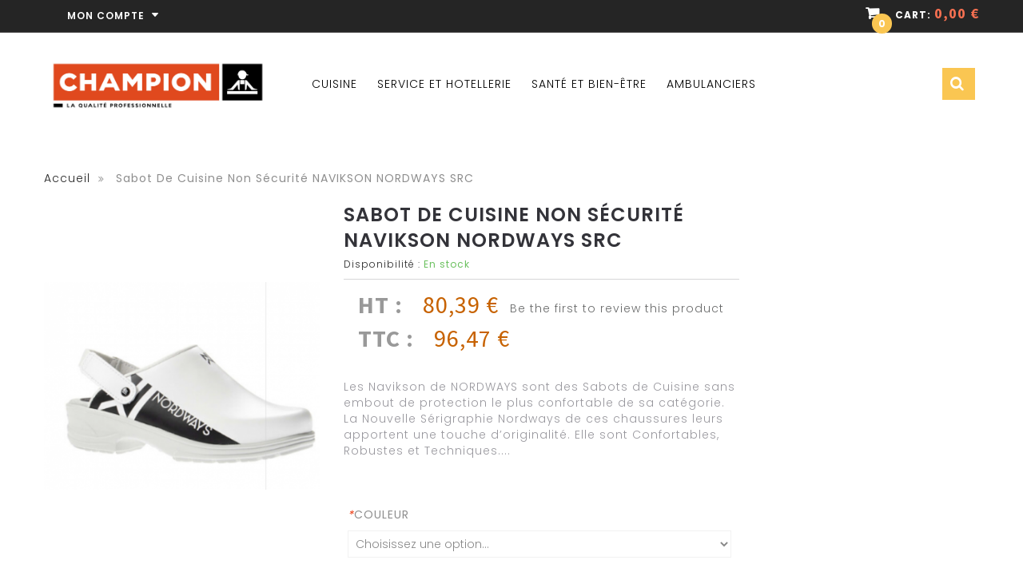

--- FILE ---
content_type: text/html; charset=UTF-8
request_url: https://www.servicecuisineplus.fr/sabot-de-cuisine-non-securite-navikson-nordways-src.html
body_size: 18583
content:
<!DOCTYPE html PUBLIC "-//W3C//DTD XHTML 1.0 Strict//EN" "http://www.w3.org/TR/xhtml1/DTD/xhtml1-strict.dtd">
<html prefix="og: http://ogp.me/ns#"  xmlns:fb="http://www.facebook.com/2008/fbml"  xmlns="http://www.w3.org/1999/xhtml" xml:lang="fr" lang="fr">
<head>
<!-- mirasvit open graph begin -->
<meta property="og:title" content="Sabot De Cuisine Non Sécurité NAVIKSON NORDWAYS SRC"/>
<meta property="og:description" content=""/>
<meta property="og:type" content="product"/>
<meta property="og:url" content="https://www.servicecuisineplus.fr/sabot-de-cuisine-non-securite-navikson-nordways-src.html?___SID=U"/>
<meta property="og:image" content="https://www.servicecuisineplus.fr/media/catalog/product/cache/1/image/9df78eab33525d08d6e5fb8d27136e95/c/a/capture_9.png"/>
<meta property="og:image" content="https://www.servicecuisineplus.fr/media/catalog/product/cache/1/image/9df78eab33525d08d6e5fb8d27136e95/c/a/capture_9.png"/>
<meta property="og:image" content="https://www.servicecuisineplus.fr/media/catalog/product/cache/1/image/9df78eab33525d08d6e5fb8d27136e95/c/a/capture_25.png"/>
<!-- mirasvit open graph end -->
<meta http-equiv="Content-Type" content="text/html; charset=utf-8" />
<title>Sabot De Cuisine Non Sécurité Navikson NORDWAYS SRC</title>
<meta name="description" content="Les Navikson de NORDWAYS sont des Sabots de Cuisine sans embout de protection le plus confortable de sa catégorie. La Nouvelle Sérigraphie Nordways de ces chaussures leurs apportent une touche d’originalité. Elle sont Confortables, Robustes et Techniques." />
<meta name="keywords" content="Sabot De Cuisine Non Sécurité NAVIKSON NORDWAYS SRC" />
<meta name="robots" content="INDEX,FOLLOW" />
<meta name="viewport" content="width=device-width, minimum-scale=1, maximum-scale=1" />
<link rel="icon" href="https://www.servicecuisineplus.fr/media/favicon/default/Logo_Champion_Sign-RVB.jpeg" type="image/x-icon" />
<link rel="shortcut icon" href="https://www.servicecuisineplus.fr/media/favicon/default/Logo_Champion_Sign-RVB.jpeg" type="image/x-icon" />
<link href='https://fonts.googleapis.com/css?family=Poppins:400,300,500,600,700' rel='stylesheet' type='text/css' />
<link href='https://fonts.googleapis.com/css?family=Lobster' rel='stylesheet' type='text/css' />
<link href='https://fonts.googleapis.com/css?family=Source+Sans+Pro:400,700' rel='stylesheet' type='text/css' />
<!-- load google font -->


<!--[if lt IE 7]>
<script type="text/javascript">
//<![CDATA[
    var BLANK_URL = 'https://www.servicecuisineplus.fr/js/blank.html';
    var BLANK_IMG = 'https://www.servicecuisineplus.fr/js/spacer.gif';
//]]>
</script>
<![endif]-->
<link rel="stylesheet" type="text/css" href="https://www.servicecuisineplus.fr/media/css_secure/2f2154d2d867c073276cc7e967288969.css" />
<link rel="stylesheet" type="text/css" href="https://www.servicecuisineplus.fr/media/css_secure/0fcf29571226226504bfcfdf10e73927.css" media="all" />
<link rel="stylesheet" type="text/css" href="https://www.servicecuisineplus.fr/media/css_secure/785da39bb738574bf38a42dfdac43b68.css" media="print" />
<script type="text/javascript" src="https://www.servicecuisineplus.fr/media/js/bba329da9900ad52b001e251653092a3.js"></script>
<link rel="canonical" href="https://www.servicecuisineplus.fr/sabot-de-cuisine-non-securite-navikson-nordways-src.html" />
<!--[if lt IE 9]>
<link rel="stylesheet" type="text/css" href="https://www.servicecuisineplus.fr/media/css_secure/802f2116b81352006061e6ddd613e479.css" media="all" />
<script type="text/javascript" src="https://www.servicecuisineplus.fr/media/js/93d21e67b2a7865dee3d625a2f41a7fc.js"></script>
<![endif]-->
<!--[if lt IE 7]>
<script type="text/javascript" src="https://www.servicecuisineplus.fr/media/js/b13af992b5cca25f02183106bbf016f4.js"></script>
<![endif]-->

<script type="text/javascript">
//<![CDATA[
Mage.Cookies.path     = '/';
Mage.Cookies.domain   = '.www.servicecuisineplus.fr';
//]]>
</script>

<script type="text/javascript">
//<![CDATA[
optionalZipCountries = ["IE","PA","HK","MO"];
//]]>
</script>
            <!-- BEGIN GOOGLE ANALYTICS CODE -->
        <script type="text/javascript">
        //<![CDATA[
            var _gaq = _gaq || [];
            
_gaq.push(['_setAccount', 'UA-22246840-6']);

_gaq.push(['_trackPageview']);
            
            (function() {
                var ga = document.createElement('script'); ga.type = 'text/javascript'; ga.async = true;
                ga.src = ('https:' == document.location.protocol ? 'https://ssl' : 'http://www') + '.google-analytics.com/ga.js';
                var s = document.getElementsByTagName('script')[0]; s.parentNode.insertBefore(ga, s);
            })();

        //]]>
        </script>
        <!-- END GOOGLE ANALYTICS CODE -->
    <script data-adroll="magento-adroll-pixel" type="text/javascript">
</script>

<!-- Start Google Tag Manager -->	
	
<script type="text/javascript">
dataLayer = [{
    "pageCategory": "product-detail"
}];
</script>

<script type="text/javascript">
dataLayer.push({
    "ecommerce": {
        "detail": {
            "actionField": {
                "list": "Catalog"
            },
            "products": {
                "name": "Sabot De Cuisine Non S\u00e9curit\u00e9 NAVIKSON NORDWAYS SRC",
                "id": "NORDNAVIKSON",
                "price": "96.47",
                "category": "Service Cuisine Plus|Cuisine|Chaussures de cuisine|Sant\u00e9 et Bien-\u00eatre|Chaussures sant\u00e9 et bien-\u00eatre"
            }
        }
    }
});
</script>
	
	<script>(function(w,d,s,l,i){w[l]=w[l]||[];w[l].push({'gtm.start':
	new Date().getTime(),event:'gtm.js'});var f=d.getElementsByTagName(s)[0],
	j=d.createElement(s),dl=l!='dataLayer'?'&l='+l:'';j.async=true;j.src=
	'//www.googletagmanager.com/gtm.js?id='+i+dl;f.parentNode.insertBefore(j,f);
	})(window,document,'script','dataLayer','GTM-NWZCP8T');</script>
		
<!-- End Google Tag Manager -->
		
<script type="text/javascript">//<![CDATA[
        var Translator = new Translate({"HTML tags are not allowed":"Les balises HTML ne sont pas autoris\u00e9es","Please select an option.":"S\u00e9lectionnez une option","This is a required field.":"Ce champ est obligatoire.","Please enter a valid number in this field.":"Veuillez saisir un nombre valide.","The value is not within the specified range.":"La valeur n'est pas dans la plage sp\u00e9cifi\u00e9e.","Please use numbers only in this field. Please avoid spaces or other characters such as dots or commas.":"Seuls les chiffres sont autoris\u00e9s dans ce champ. \u00c9vitez les espaces ou autres caract\u00e8res tels que les points ou les virgules.","Please use letters only (a-z or A-Z) in this field.":"Veuillez utiliser uniquement des lettres (a-z ou A-Z) dans ce champ.","Please use only letters (a-z), numbers (0-9) or underscore(_) in this field, first character should be a letter.":"Veuillez utiliser uniquement des lettres (a-z), des chiffres (0-9) ou underscore (_) dans ce champ, en commen\u00e7ant par une lettre.","Please use only letters (a-z or A-Z) or numbers (0-9) only in this field. No spaces or other characters are allowed.":"Veuillez utiliser uniquement des lettres (a-z) ou des chiffres (0-9) dans ce champ. Les espaces et autres caract\u00e8res ne sont pas autoris\u00e9s.","Please use only letters (a-z or A-Z) or numbers (0-9) or spaces and # only in this field.":"Veuillez utiliser uniquement des lettres (a-z), des chiffres (0-9), des espaces ou des di\u00e8ses (#) dans ce champ.","Please enter a valid phone number. For example (123) 456-7890 or 123-456-7890.":"Veuillez saisir un num\u00e9ro de t\u00e9l\u00e9phone valide.","Please enter a valid fax number. For example (123) 456-7890 or 123-456-7890.":"Veuillez saisir un num\u00e9ro de fax valide. Par exemple 0123456789.","Please enter a valid date.":"Veuillez saisir une date valide.","Please enter a valid email address. For example johndoe@domain.com.":"Veuillez saisir une adresse email valide. Par exemple prenom.nom@domaine.com","Please use only visible characters and spaces.":"Veuillez utiliser uniquement des caract\u00e8res visibles et des espaces.","Please enter 7 or more characters. Password should contain both numeric and alphabetic characters.":"Veuillez saisir au moins 7 caract\u00e8res. Le mot de passe doit contenir \u00e0 la fois des caract\u00e8res num\u00e9riques et alphab\u00e9tiques.","Please make sure your passwords match.":"V\u00e9rifiez que vos mots de passe concordent.","Please enter a valid URL. Protocol is required (http:\/\/, https:\/\/ or ftp:\/\/)":"Veuillez saisir une URL valide. Le protocole est obligatire (http:\/\/, https:\/\/ ou ftp:\/\/)","Please enter a valid URL. For example http:\/\/www.example.com or www.example.com":"Veuillez saisir une URL valide. Par exemple http:\/\/www.exemple.com ou www.exemple.com","Please enter a valid URL Key. For example \"example-page\", \"example-page.html\" or \"anotherlevel\/example-page\".":"Veuillez saisir une URL valide. Par exemple \"page-exemple\", \"page-exemple.html\" ou \"niveau\/page-exemple\".","Please enter a valid XML-identifier. For example something_1, block5, id-4.":"Veuillez saisir un identifiant XML valide. Par exemple, quelquechose_1, bloc5, id-4.","Please enter a valid social security number. For example 123-45-6789.":"Veuillez saisir un num\u00e9ro de s\u00e9curit\u00e9 sociale valide. Par exemple 123-45-6789.","Please enter a valid zip code. For example 90602 or 90602-1234.":"Veuillez saisir un code postal valide. Par exemple 92100.","Please enter a valid zip code.":"Veuillez saisir un code postal valide.","Please use this date format: dd\/mm\/yyyy. For example 17\/03\/2006 for the 17th of March, 2006.":"Veuillez utiliser ce format de date : jj\/mm\/aaaa. Par exemple, 21\/12\/2012 pour le 21 D\u00e9cembre 2012.","Please enter a valid $ amount. For example $100.00.":"Veuillez saisir un montant valide. Par exemple 100.00 \u20ac.","Please select one of the above options.":"Veuillez choisir une des options ci-dessus.","Please select one of the options.":"Veuillez choisir une des options.","Please select State\/Province.":"Veuillez choisir un \u00e9tat\/province.","Please enter a number greater than 0 in this field.":"Veuillez saisir un nombre sup\u00e9rieur \u00e0 0 dans ce champ.","Please enter a number 0 or greater in this field.":"Veuillez saisir un nombre sup\u00e9rieur ou \u00e9gal \u00e0 0 dans ce champ.","Please enter a valid credit card number.":"Veuillez saisir un num\u00e9ro de carte bancaire valide.","Credit card number does not match credit card type.":"Le num\u00e9ro de carte ne correspond pas au type de carte.","Card type does not match credit card number.":"Le type de carte ne correspond pas au num\u00e9ro de carte.","Incorrect credit card expiration date.":"Mauvaise date d'expiration de carte de cr\u00e9dit.","Please enter a valid credit card verification number.":"Veuillez saisir un num\u00e9ro de v\u00e9rification de carte bancaire valide.","Please use only letters (a-z or A-Z), numbers (0-9) or underscore(_) in this field, first character should be a letter.":"Utilisez uniquement des lettres (a-z ou A-Z), des chiffres (0-9) ou des underscores (_) dans ce champ. Le premier caract\u00e8re doit \u00eatre une lettre.","Please input a valid CSS-length. For example 100px or 77pt or 20em or .5ex or 50%.":"Veuillez saisir une longueur CSS valide. Par exemple 100px ou 77pt ou 20 em ou .5ex ou 50%.","Text length does not satisfy specified text range.":"La longueur du texte ne satisfait pas la plage de texte sp\u00e9cifi\u00e9e.","Please enter a number lower than 100.":"Veuillez saisir un nombre inf\u00e9rieur \u00e0 100.","Please select a file":"S\u00e9lectionnez un fichier","Please enter issue number or start date for switch\/solo card type.":"Veuillez saisir le num\u00e9ro de probl\u00e8me ou une date de d\u00e9but pour le type de carte switch\/solo.","Please wait, loading...":"Veuillez patienter, chargement en cours...","This date is a required value.":"Cette date est obligatoire.","Please enter a valid day (1-%d).":"Veuillez saisir un jour valide (1-%d).","Please enter a valid month (1-12).":"Veuillez saisir un mois valide (1-12).","Please enter a valid year (1900-%d).":"Veuillez saisir une ann\u00e9e valide (1900-%d).","Please enter a valid full date":"Veuillez saisir une date compl\u00e8te valide.","Please enter a valid date between %s and %s":"Veuillez saisir une date valide entre %s et %s","Please enter a valid date equal to or greater than %s":"Veuillez saisir une date valide sup\u00e9rieure ou \u00e9gale \u00e0 %s","Please enter a valid date less than or equal to %s":"Veuillez saisir une date valide inf\u00e9rieure ou \u00e9gale \u00e0 %s","Add Products":"Ajouter des produits","Please choose to register or to checkout as a guest":"Choisissez de vous enregistrer ou de passer votre commande en tant qu'invit\u00e9","Your order cannot be completed at this time as there is no shipping methods available for it. Please make necessary changes in your shipping address.":"Vous ne pouvez pas continuer votre commande car aucun mode de livraison n'est disponible pour votre adresse.","Please specify shipping method.":"Choisissez un mode de livraison.","Your order cannot be completed at this time as there is no payment methods available for it.":"Vous ne pouvez pas continuer votre commande car aucun mode de paiement n'est disponible.","Please specify payment method.":"Choisissez un mode de paiement.","Insert Widget...":"Ins\u00e9rer un widget..."});
        //]]></script><style>

.label-pro-new{
	width:100px!important;
}

</style>

</head>
<body class=" catalog-product-view catalog-product-view product-sabot-de-cuisine-non-securite-navikson-nordways-src">

<!-- Start Google Tag Manager -->		
	<noscript><iframe src="//www.googletagmanager.com/ns.html?id=GTM-NWZCP8T"
	height="0" width="0" style="display:none;visibility:hidden"></iframe></noscript>	
<!-- End Google Tag Manager -->		

<div class="wrapper">
    <!--[global_notices]-->    <noscript>
        <div class="global-site-notice noscript">
            <div class="notice-inner">
                <p>
                    <strong>Javascript est désactivé dans votre navigateur.</strong><br />
                    Javascript doit être activé dans votre navigateur pour utiliser toutes les fonctionnalités de ce site.                </p>
            </div>
        </div>
    </noscript>
<!--[global_notices]-->    <div class="page">
		
				
<div class="header-container">
    <div class="top-link">
		<div class="container">
			<div class="container-inner">
				<div class="row top-link-inner">
					
					<div class="right-links-container col-md-6 col-sm-12 col-xs-12">
						<div class="right-link clearfix">
							<div class="header-curren">
															</div>
							<div class="header-language">
															</div>
							<div class="header-link">
								<!--[top.links]--><ul class="menu dropit">
    <li class="dropit-trigger">
                   <a class = 'login_click' href="https://www.servicecuisineplus.fr/customer/account/login/">Mon compte <i class="fa fa-caret-down">&nbsp;</i></a>
                        <ul class="dropit-submenu" id ="menu_link">
                                                            <li class="first" ><a href="https://www.servicecuisineplus.fr/customer/account/" title="Mon compte" >Mon compte</a></li>
                                                                                <li ><a href="https://www.servicecuisineplus.fr/checkout/cart/" title="Mon panier" class="top-link-cart">Mon panier</a></li>
                                                                                <li ><a href="https://www.servicecuisineplus.fr/checkout/" title="Commander" class="top-link-checkout">Commander</a></li>
                                                                                <li class=" last" ><a href="https://www.servicecuisineplus.fr/customer/account/login/" title="Connexion" >Connexion</a></li>
                                                </ul>
     </li>
</ul>
<script type ="text/javascript">
        $jq(document).ready(function(){
            $jq('.dropit li').hover(function(){
                   $jq(this).find('.dropit-submenu').show();
               },function(){
                    $jq(this).find('.dropit-submenu').hide();
               })
        })
</script>
<!--[top.links]-->							</div>
						</div>
					</div>
					<div class="left-links-container col-md-6 col-sm-12 col-xs-12">
						<div class="block-top-link">
						<!--	<p class="welcome-msg">Bienvenue sur Champion</p> -->
														<div class="top-cart-wrapper">
								<div class="top-cart-contain">
									<script type="text/javascript">
    $jq(document).ready(function(){
         var enable_module = $jq('#enable_module').val();
         if(enable_module==0) return false;
    })

</script>
<div id ="mini_cart_block">
    <div class="block-cart mini_cart_ajax">
            <div class="block-cart">
                 
                <div class="top-cart-title">
                    <a href="https://www.servicecuisineplus.fr/checkout/cart/">
					<span class="count-item"><span class="number">0</span><span class="text">item: </span></span>
					<span class="title-cart">cart:</span>					<span class="price">0,00 €</span>					
					</a>
                </div>
                <div class="top-cart-content" >
                                                                <p class="empty">Votre panier est vide.</p>
                                        <div class="top-subtotal">Subtotal: <span class="price">0,00 €</span></div>
                                    </div>
            </div>

    </div>
</div>
								</div>
							</div>
						</div>
					</div>
				</div>
			</div>
		</div>
    </div>
    <div class="header">
		<div class="container">
			<div class="row">
				<div class=" top-logo col-xs-12 col-md-3">
					
					<h1 class="logo"><strong>Champion Roch</strong><a href="https://www.servicecuisineplus.fr/" title="Champion Roch" class="logo"><img src="https://www.servicecuisineplus.fr/skin/frontend/ma_zeiran/ma_zeiran_furniture/images/logo.jpeg" alt="Champion Roch" /></a></h1>
					
				</div>
				<div class="col-xs-12 col-md-9">
					<div class="right-header clearfix">
						
						
						<form id="search_mini_form" action="https://www.servicecuisineplus.fr/catalogsearch/result/" method="get">
    <div class="label" >Rechercher :<i class="fa fa-search ">&nbsp;</i></div>
	<div class="form-search">
        <input id="search" type="text" name="q" value="" class="input-text" maxlength="128" />
		<div class="loading_image_search"></div>
        <button type="submit" title="Chercher" class="button"><span><span><i class="fa fa-search ">&nbsp;</i>Search</span></span></button>
        <button class="button none"><span><span><i class="fa fa-times">&nbsp;</i></span></span></button>
		<div id="search_autocomplete" class="search-autocomplete"></div>
        <script type="text/javascript">
        //<![CDATA[
            var searchForm = new Varien.searchForm('search_mini_form', 'search', 'Enter keywords to search... ');
            searchForm.initAutocomplete('https://www.servicecuisineplus.fr/catalogsearch/ajax/suggest/', 'search_autocomplete');
        //]]>
        </script>
    </div>
</form>
<script type="text/javascript">
	$jq(document).ready(function(){
	$jq('#search_mini_form .label').click(function(){
		$jq('.form-search').addClass("show");
	});	
	$jq('.form-search button.button.none').click(function(){	
		$jq('.form-search').removeClass("show");
	});
});
</script>					</div>
					<div class="top-menu">
						<div class="ma-nav-mobile-container visible-xs">

		<div class="navbar">
			<div id="navbar-inner" class="navbar-inner navbar-inactive">
                                <div class="menu-mobile">
                                    <a class="btn btn-navbar navbar-toggle">
                                            <span class="icon-bar">&nbsp;</span>
                                            <span class="icon-bar">&nbsp;</span>
                                            <span class="icon-bar">&nbsp;</span>
                                    </a>
                                    <span class="brand navbar-brand">Categories</span>
                                </div>
				<ul id="ma-mobilemenu" class="mobilemenu nav-collapse collapse">
					<li class="level0 nav-1 level-top first parent">
<a href="https://www.servicecuisineplus.fr/cuisine.html" class="level-top">
<span>Cuisine</span>
</a>
<ul class="level0">
<li class="level1 nav-1-1 first">
<a href="https://www.servicecuisineplus.fr/cuisine/vestes-de-cuisine.html">
<span>Vestes de cuisine</span>
</a>
</li><li class="level1 nav-1-2">
<a href="https://www.servicecuisineplus.fr/cuisine/pantalons-de-cuisine.html">
<span>Pantalons de cuisine</span>
</a>
</li><li class="level1 nav-1-3">
<a href="https://www.servicecuisineplus.fr/cuisine/tabliers.html">
<span>Tabliers</span>
</a>
</li><li class="level1 nav-1-4">
<a href="https://www.servicecuisineplus.fr/cuisine/accessoires.html">
<span>Accessoires</span>
</a>
</li><li class="level1 nav-1-5 last">
<a href="https://www.servicecuisineplus.fr/cuisine/chaussures-de-cuisine.html">
<span>Chaussures de cuisine</span>
</a>
</li>
</ul>
</li><li class="level0 nav-2 level-top parent">
<a href="https://www.servicecuisineplus.fr/service-et-hotellerie.html" class="level-top">
<span>Service et Hotellerie</span>
</a>
<ul class="level0">
<li class="level1 nav-2-1 first">
<a href="https://www.servicecuisineplus.fr/service-et-hotellerie/vestes-de-service.html">
<span>Vestes de service pour Homme et Femme</span>
</a>
</li><li class="level1 nav-2-2">
<a href="https://www.servicecuisineplus.fr/service-et-hotellerie/gilets-de-service.html">
<span>Gilets de service</span>
</a>
</li><li class="level1 nav-2-3">
<a href="https://www.servicecuisineplus.fr/service-et-hotellerie/chemisiers-et-chemises.html">
<span>Chemisiers et chemises</span>
</a>
</li><li class="level1 nav-2-4">
<a href="https://www.servicecuisineplus.fr/service-et-hotellerie/pantalons-de-service.html">
<span>Pantalons de service</span>
</a>
</li><li class="level1 nav-2-5">
<a href="https://www.servicecuisineplus.fr/service-et-hotellerie/robes-et-jupes-de-service.html">
<span>Robes et jupes de service</span>
</a>
</li><li class="level1 nav-2-6">
<a href="https://www.servicecuisineplus.fr/service-et-hotellerie/chasubles.html">
<span>Chasubles</span>
</a>
</li><li class="level1 nav-2-7">
<a href="https://www.servicecuisineplus.fr/service-et-hotellerie/accessoires.html">
<span>Tabliers et Accessoires</span>
</a>
</li><li class="level1 nav-2-8 last">
<a href="https://www.servicecuisineplus.fr/service-et-hotellerie/chaussures-de-service.html">
<span>Chaussures de service</span>
</a>
</li>
</ul>
</li><li class="level0 nav-3 level-top parent">
<a href="https://www.servicecuisineplus.fr/sante-et-bien-etre.html" class="level-top">
<span>Santé et Bien-être</span>
</a>
<ul class="level0">
<li class="level1 nav-3-1 first">
<a href="https://www.servicecuisineplus.fr/sante-et-bien-etre/blouses-sante-et-bien-etre.html">
<span>Blouses santé et bien-être</span>
</a>
</li><li class="level1 nav-3-2">
<a href="https://www.servicecuisineplus.fr/sante-et-bien-etre/tuniques-sante-et-bien-etre.html">
<span>Tuniques santé et bien-être</span>
</a>
</li><li class="level1 nav-3-3">
<a href="https://www.servicecuisineplus.fr/sante-et-bien-etre/pantalons-sante-et-bien-etre.html">
<span>Pantalons santé et bien-être</span>
</a>
</li><li class="level1 nav-3-4 last">
<a href="https://www.servicecuisineplus.fr/sante-et-bien-etre/chaussures-sante-et-bien-etre.html">
<span>Chaussures santé et bien-être</span>
</a>
</li>
</ul>
</li><li class="level0 nav-4 level-top last">
<a href="https://www.servicecuisineplus.fr/ambulanciers.html" class="level-top">
<span>Ambulanciers</span>
</a>
</li>				</ul>
			</div>
		</div>

</div>

<div class="nav-container visible-lg visible-md">

        <div id="pt_custommenu" class="pt_custommenu">
		<div class="pt_custommenu_content">
                    <div id="pt_menu166" class="pt_menu nav-1">
<div class="parentMenu">
<a href="https://www.servicecuisineplus.fr/cuisine.html">
<span>Cuisine</span>
</a>
</div>
<div id="popup166" class="popup" style="display: none; width: 1228px;">
<div class="block1" id="block1166">
<div class="column last col1"><div class="itemMenu level1"><a class="itemMenuName level1 nochild" href="https://www.servicecuisineplus.fr/cuisine/vestes-de-cuisine.html"><span>Vestes&nbsp;de&nbsp;cuisine</span></a><a class="itemMenuName level1 nochild" href="https://www.servicecuisineplus.fr/cuisine/pantalons-de-cuisine.html"><span>Pantalons&nbsp;de&nbsp;cuisine</span></a><a class="itemMenuName level1 nochild" href="https://www.servicecuisineplus.fr/cuisine/tabliers.html"><span>Tabliers</span></a><a class="itemMenuName level1 nochild" href="https://www.servicecuisineplus.fr/cuisine/accessoires.html"><span>Accessoires</span></a><a class="itemMenuName level1 nochild" href="https://www.servicecuisineplus.fr/cuisine/chaussures-de-cuisine.html"><span>Chaussures&nbsp;de&nbsp;cuisine</span></a></div></div>
<div class="clearBoth"></div>
</div>
</div>
</div>                    <div id="pt_menu158" class="pt_menu nav-2">
<div class="parentMenu">
<a href="https://www.servicecuisineplus.fr/service-et-hotellerie.html">
<span>Service&nbsp;et&nbsp;Hotellerie</span>
</a>
</div>
<div id="popup158" class="popup" style="display: none; width: 1228px;">
<div class="block1" id="block1158">
<div class="column last col1"><div class="itemMenu level1"><a class="itemMenuName level1 nochild" href="https://www.servicecuisineplus.fr/service-et-hotellerie/vestes-de-service.html"><span>Vestes&nbsp;de&nbsp;service&nbsp;pour&nbsp;Homme&nbsp;et&nbsp;Femme</span></a><a class="itemMenuName level1 nochild" href="https://www.servicecuisineplus.fr/service-et-hotellerie/gilets-de-service.html"><span>Gilets&nbsp;de&nbsp;service</span></a><a class="itemMenuName level1 nochild" href="https://www.servicecuisineplus.fr/service-et-hotellerie/chemisiers-et-chemises.html"><span>Chemisiers&nbsp;et&nbsp;chemises</span></a><a class="itemMenuName level1 nochild" href="https://www.servicecuisineplus.fr/service-et-hotellerie/pantalons-de-service.html"><span>Pantalons&nbsp;de&nbsp;service</span></a><a class="itemMenuName level1 nochild" href="https://www.servicecuisineplus.fr/service-et-hotellerie/robes-et-jupes-de-service.html"><span>Robes&nbsp;et&nbsp;jupes&nbsp;de&nbsp;service</span></a><a class="itemMenuName level1 nochild" href="https://www.servicecuisineplus.fr/service-et-hotellerie/chasubles.html"><span>Chasubles</span></a><a class="itemMenuName level1 nochild" href="https://www.servicecuisineplus.fr/service-et-hotellerie/accessoires.html"><span>Tabliers&nbsp;et&nbsp;Accessoires</span></a><a class="itemMenuName level1 nochild" href="https://www.servicecuisineplus.fr/service-et-hotellerie/chaussures-de-service.html"><span>Chaussures&nbsp;de&nbsp;service</span></a></div></div>
<div class="clearBoth"></div>
</div>
</div>
</div>                    <div id="pt_menu173" class="pt_menu nav-3">
<div class="parentMenu">
<a href="https://www.servicecuisineplus.fr/sante-et-bien-etre.html">
<span>Santé&nbsp;et&nbsp;Bien-être</span>
</a>
</div>
<div id="popup173" class="popup" style="display: none; width: 1228px;">
<div class="block1" id="block1173">
<div class="column last col1"><div class="itemMenu level1"><a class="itemMenuName level1 nochild" href="https://www.servicecuisineplus.fr/sante-et-bien-etre/blouses-sante-et-bien-etre.html"><span>Blouses&nbsp;santé&nbsp;et&nbsp;bien-être</span></a><a class="itemMenuName level1 nochild" href="https://www.servicecuisineplus.fr/sante-et-bien-etre/tuniques-sante-et-bien-etre.html"><span>Tuniques&nbsp;santé&nbsp;et&nbsp;bien-être</span></a><a class="itemMenuName level1 nochild" href="https://www.servicecuisineplus.fr/sante-et-bien-etre/pantalons-sante-et-bien-etre.html"><span>Pantalons&nbsp;santé&nbsp;et&nbsp;bien-être</span></a><a class="itemMenuName level1 nochild" href="https://www.servicecuisineplus.fr/sante-et-bien-etre/chaussures-sante-et-bien-etre.html"><span>Chaussures&nbsp;santé&nbsp;et&nbsp;bien-être</span></a></div></div>
<div class="clearBoth"></div>
</div>
</div>
</div>                    <div id="pt_menu216" class="pt_menu nav-4 pt_menu_no_child">
<div class="parentMenu">
<a href="https://www.servicecuisineplus.fr/ambulanciers.html">
<span>Ambulanciers</span>
</a>
</div>
</div>                
                
        <div class="clearBoth"></div>
		</div>

    </div>
</div>
<script type="text/javascript">
//<![CDATA[
var CUSTOMMENU_POPUP_EFFECT = 0;
var CUSTOMMENU_POPUP_TOP_OFFSET = 56;
//]]>
</script>

	
					</div>
					
				</div>
				
			</div>
		</div>
    </div>
</div>

								<div class="ma-main-container col2-right-layout">
					<div class="main">
						<div class="breadcrumbs">
	<div class="container">
		<div class="container-inner">
			<ul>
									<li class="home">
											<a href="https://www.servicecuisineplus.fr/" title="Aller à la page d'accueil">Accueil</a>
																<span><i class="fa fa-angle-double-right">&nbsp;</i> </span>
										</li>
									<li class="product">
											<strong>Sabot De Cuisine Non Sécurité NAVIKSON NORDWAYS SRC</strong>
															</li>
							</ul>
		</div>
	</div>
</div>
							
							<div class="container">
								<div class="container-inner">
								
									<!-- Category Image-->
														   <!--   -->
									<div class="row">
										<div class="col-main col-lg-9 col-md-9 col-sm-12 col-xs-12">
											<!--[global_messages]--><!--[global_messages]-->											<script type="text/javascript">
    var optionsPrice = new Product.OptionsPrice({"priceFormat":{"pattern":"%s\u00a0\u20ac","precision":2,"requiredPrecision":2,"decimalSymbol":",","groupSymbol":"\u00a0","groupLength":3,"integerRequired":1},"includeTax":"true","showIncludeTax":false,"showBothPrices":true,"idSuffix":"_clone","oldPlusDisposition":0,"plusDisposition":0,"plusDispositionTax":0,"oldMinusDisposition":0,"minusDisposition":0,"productId":"28193","productPrice":96.47,"productOldPrice":96.47,"priceInclTax":96.47,"priceExclTax":80.39,"skipCalculate":0,"defaultTax":20,"currentTax":20,"tierPrices":[],"tierPricesInclTax":[],"swatchPrices":null});
</script>
<div id="messages_product_view"><!--[messages]--><!--[messages]--></div>
<div class="product-view">
    <div class="product-essential">
    <form action="https://www.servicecuisineplus.fr/checkout/cart/add/uenc/aHR0cHM6Ly93d3cuc2VydmljZWN1aXNpbmVwbHVzLmZyL3NhYm90LWRlLWN1aXNpbmUtbm9uLXNlY3VyaXRlLW5hdmlrc29uLW5vcmR3YXlzLXNyYy5odG1sP19fX1NJRD1V/product/28193/form_key/5sEu9HPLSpkxvflE/" method="post" id="product_addtocart_form">
				<div class="row">
					<div class="product-img-box col-md-5 col-sm-12 col-sms-12">
						<p class="product-image">
    	<!-- images for lightbox -->
	<a href="https://www.servicecuisineplus.fr/media/catalog/product/cache/1/image/400x533/9df78eab33525d08d6e5fb8d27136e95/c/a/capture_9.png" class = "ma-a-lighbox" rel="lightbox[rotation]"></a>
	<!--++++++++++++-->
	<a href="https://www.servicecuisineplus.fr/media/catalog/product/cache/1/image/1200x1200/9df78eab33525d08d6e5fb8d27136e95/c/a/capture_9.png" class = "cloud-zoom" id="ma-zoom1" style="position: relative; display: block;" rel="adjustX:10, adjustY:-2, zoomWidth:400, zoomHeight:533">
		<img src="https://www.servicecuisineplus.fr/media/catalog/product/cache/1/image/400x533/9df78eab33525d08d6e5fb8d27136e95/c/a/capture_9.png" alt="Sabot De Cuisine Non Sécurité NAVIKSON NORDWAYS SRC" title="Sabot De Cuisine Non Sécurité NAVIKSON NORDWAYS SRC" />	</a>
</p>
			<div class="more-views ma-more-img">
			<h2>Plus de vues</h2>
			<ul>
							<li>
					<a href="https://www.servicecuisineplus.fr/media/catalog/product/cache/1/image/1200x1200/9df78eab33525d08d6e5fb8d27136e95/c/a/capture_9.png" class="cloud-zoom-gallery" title="" name="https://www.servicecuisineplus.fr/media/catalog/product/cache/1/image/400x533/9df78eab33525d08d6e5fb8d27136e95/c/a/capture_9.png"
										rel="useZoom: 'ma-zoom1', smallImage: 'https://www.servicecuisineplus.fr/media/catalog/product/cache/1/image/400x533/9df78eab33525d08d6e5fb8d27136e95/c/a/capture_9.png'">
					<img src="https://www.servicecuisineplus.fr/media/catalog/product/cache/1/thumbnail/85x113/9df78eab33525d08d6e5fb8d27136e95/c/a/capture_9.png" width="85" height="113" alt="" /></a>
				</li>
							<li>
					<a href="https://www.servicecuisineplus.fr/media/catalog/product/cache/1/image/1200x1200/9df78eab33525d08d6e5fb8d27136e95/c/a/capture_25.png" class="cloud-zoom-gallery" title="" name="https://www.servicecuisineplus.fr/media/catalog/product/cache/1/image/400x533/9df78eab33525d08d6e5fb8d27136e95/c/a/capture_25.png"
										rel="useZoom: 'ma-zoom1', smallImage: 'https://www.servicecuisineplus.fr/media/catalog/product/cache/1/image/400x533/9df78eab33525d08d6e5fb8d27136e95/c/a/capture_25.png'">
					<img src="https://www.servicecuisineplus.fr/media/catalog/product/cache/1/thumbnail/85x113/9df78eab33525d08d6e5fb8d27136e95/c/a/capture_25.png" width="85" height="113" alt="" /></a>
				</li>
						</ul>
			<!-- thumbnail for lighbox-->
				<ul class="mt-thumb-light" style="display:none;">
											<li>
							<a href="https://www.servicecuisineplus.fr/media/catalog/product/cache/1/image/400x533/9df78eab33525d08d6e5fb8d27136e95/c/a/capture_9.png" rel="lightbox[rotation]" title="Sabot De Cuisine Non Sécurité NAVIKSON NORDWAYS SRC"></a>
						</li>
											<li>
							<a href="https://www.servicecuisineplus.fr/media/catalog/product/cache/1/image/400x533/9df78eab33525d08d6e5fb8d27136e95/c/a/capture_25.png" rel="lightbox[rotation]" title="Sabot De Cuisine Non Sécurité NAVIKSON NORDWAYS SRC"></a>
						</li>
					                                                                
				</ul>
			<!--##########-->
			<script type="text/javascript">
				//<![CDATA[
					$jq(document).ready(function(){
						$jq('head').append('<style type="text/css"> .cloud-zoom-big { border:0px solid #7ccfc4 }</style>');
					});
				//]]>
			</script>
		</div>
	
					</div>
					<div class="col-md-7 col-sm-12 col-sms-12">
						<div class="product-shop-inner">
							<div class="product-name">
								<h1>Sabot De Cuisine Non Sécurité NAVIKSON NORDWAYS SRC</h1>
							</div>
															<p class="availability in-stock">Disponibilité : <span>En stock</span></p>
														

                        
    <div class="price-box">
                                                                <span class="price-excluding-tax">
                    <span class="label">HT :</span>
                    <span class="price" id="price-excluding-tax-28193">
                                                    80,39 €                                            </span>
                </span>
                <span class="price-including-tax">
                    <span class="label">TTC :</span>
                    <span class="price" id="price-including-tax-28193">
                        96,47 €                    </span>
                </span>
                        
        </div>





							    <p class="no-rating"><a href="https://www.servicecuisineplus.fr/sabot-de-cuisine-non-securite-navikson-nordways-src/reviews/#review-form">Be the first to review this product</a></p>
															<div class="short-description">
									<!--<h2>Description rapide</h2>-->
									<div class="std">
																			Les Navikson de NORDWAYS sont des Sabots de Cuisine sans embout de protection le plus confortable de sa catégorie. La Nouvelle Sérigraphie Nordways de ces chaussures leurs apportent une touche d’originalité. Elle sont Confortables, Robustes et Techniques....</div>
								</div>
														
							

														
							
														
							
							<div class="add-to-box add-to-box1">
																<div class="actions-inner clearfix">
									

<ul class="add-to-links">



																		<p title="Envoyer à un ami" class="email-friend"><a href="https://www.servicecuisineplus.fr/sendfriend/product/send/id/28193/">Email a Friend</a></p>
																	</div>	
							</div>
											
																													
															<div class="product-options" id="product-options-wrapper">
    
    <dl>
            <dt><label class="required"><em>*</em>Couleur</label></dt>
        <dd>
            <div class="input-box">
                <select name="super_attribute[83]" id="attribute83" class="required-entry super-attribute-select">
                    <option>Choisissez une option...</option>
                  </select>
              </div>
        </dd>
            <dt><label class="required"><em>*</em>Pointure</label></dt>
        <dd class="last">
            <div class="input-box">
                <select name="super_attribute[127]" id="attribute127" class="required-entry super-attribute-select">
                    <option>Choisissez une option...</option>
                  </select>
              </div>
        </dd>
        </dl>
    <script type="text/javascript">
        var spConfig = new Product.Config({"attributes":{"83":{"id":"83","code":"color","label":"Couleur","options":[{"id":"70","label":"Blanc","price":"0","oldPrice":"0","products":["28194","28195","28196","28197","28198","28199","28200","28201","28202","28203","28204","28205","28206","28207"]},{"id":"69","label":"Noir","price":"0","oldPrice":"0","products":["28208","28209","28210","28211","28212","28213","28214","28215","28216","28217","28218","28219","28220","28221"]}]},"127":{"id":"127","code":"pointures","label":"Pointure","options":[{"id":"457","label":"35","price":"0","oldPrice":"0","products":["28194","28208"]},{"id":"458","label":"36","price":"0","oldPrice":"0","products":["28195","28209"]},{"id":"459","label":"37","price":"0","oldPrice":"0","products":["28196","28210"]},{"id":"460","label":"38","price":"0","oldPrice":"0","products":["28197","28211"]},{"id":"461","label":"39","price":"0","oldPrice":"0","products":["28198","28212"]},{"id":"476","label":"40","price":"0","oldPrice":"0","products":["28199","28213"]},{"id":"462","label":"41","price":"0","oldPrice":"0","products":["28200","28214"]},{"id":"463","label":"42","price":"0","oldPrice":"0","products":["28201","28215"]},{"id":"464","label":"43","price":"0","oldPrice":"0","products":["28202","28216"]},{"id":"465","label":"44","price":"0","oldPrice":"0","products":["28203","28217"]},{"id":"466","label":"45","price":"0","oldPrice":"0","products":["28204","28218"]},{"id":"467","label":"46","price":"0","oldPrice":"0","products":["28205","28219"]},{"id":"468","label":"47","price":"0","oldPrice":"0","products":["28206","28220"]},{"id":"469","label":"48","price":"0","oldPrice":"0","products":["28207","28221"]}]}},"template":"#{price}\u00a0\u20ac","basePrice":"96.47","oldPrice":"96.47","productId":"28193","chooseText":"Choisissez une option...","taxConfig":{"includeTax":true,"showIncludeTax":false,"showBothPrices":true,"defaultTax":20,"currentTax":20,"inclTaxTitle":"TTC"}});
    </script>
<script type="text/javascript">
//<![CDATA[
var DateOption = Class.create({

    getDaysInMonth: function(month, year)
    {
        var curDate = new Date();
        if (!month) {
            month = curDate.getMonth();
        }
        if (2 == month && !year) { // leap year assumption for unknown year
            return 29;
        }
        if (!year) {
            year = curDate.getFullYear();
        }
        return 32 - new Date(year, month - 1, 32).getDate();
    },

    reloadMonth: function(event)
    {
        var selectEl = event.findElement();
        var idParts = selectEl.id.split("_");
        if (idParts.length != 3) {
            return false;
        }
        var optionIdPrefix = idParts[0] + "_" + idParts[1];
        var month = parseInt($(optionIdPrefix + "_month").value);
        var year = parseInt($(optionIdPrefix + "_year").value);
        var dayEl = $(optionIdPrefix + "_day");

        var days = this.getDaysInMonth(month, year);

        //remove days
        for (var i = dayEl.options.length - 1; i >= 0; i--) {
            if (dayEl.options[i].value > days) {
                dayEl.remove(dayEl.options[i].index);
            }
        }

        // add days
        var lastDay = parseInt(dayEl.options[dayEl.options.length-1].value);
        for (i = lastDay + 1; i <= days; i++) {
            this.addOption(dayEl, i, i);
        }
    },

    addOption: function(select, text, value)
    {
        var option = document.createElement('OPTION');
        option.value = value;
        option.text = text;

        if (select.options.add) {
            select.options.add(option);
        } else {
            select.appendChild(option);
        }
    }
});
dateOption = new DateOption();
//]]>
</script>


<script type="text/javascript">
//<![CDATA[
enUS = {"m":{"wide":["January","February","March","April","May","June","July","August","September","October","November","December"],"abbr":["Jan","Feb","Mar","Apr","May","Jun","Jul","Aug","Sep","Oct","Nov","Dec"]}}; // en_US locale reference
Calendar._DN = ["dimanche","lundi","mardi","mercredi","jeudi","vendredi","samedi"]; // full day names
Calendar._SDN = ["dim.","lun.","mar.","mer.","jeu.","ven.","sam."]; // short day names
Calendar._FD = 0; // First day of the week. "0" means display Sunday first, "1" means display Monday first, etc.
Calendar._MN = ["janvier","f\u00e9vrier","mars","avril","mai","juin","juillet","ao\u00fbt","septembre","octobre","novembre","d\u00e9cembre"]; // full month names
Calendar._SMN = ["janv.","f\u00e9vr.","mars","avr.","mai","juin","juil.","ao\u00fbt","sept.","oct.","nov.","d\u00e9c."]; // short month names
Calendar._am = "AM"; // am/pm
Calendar._pm = "PM";

// tooltips
Calendar._TT = {};
Calendar._TT["INFO"] = 'À propos du calendrier';

Calendar._TT["ABOUT"] =
'Sélecteur de date/heure DHTML\n' +
"(c) dynarch.com 2002-2005 / Author: Mihai Bazon\n" +
'Pour la visite de la dernière version : http://www.dynarch.com/projects/calendar/\n' +
'Distribué sous licence GNU LGPL. Voir http://gnu.org/licenses/lgpl.html pour plus de détails.' +
'\n\n' +
'Sélection de date :\n' +
'- Utilisez les boutons \xab, \xbb pour sélectionner l\'année\n' +
'- Utilisez les boutons \u2039 pour sélectionner le mois\n' +
'- Maintenez le bouton de la souris sur n\'importe quel bouton ci-dessus pour une sélection rapide';
Calendar._TT["ABOUT_TIME"] = '\n\n' +
'Sélection de l\'heure :\n' +
'- Cliquez sur n\'importe quelle partie de l\'heure pour l\'augmenter\n' +
'- ou cliquez en maintenant la touche shift enfoncée pour l\'augmenter\n' +
'- ou cliquez et glissez pour une sélection plus rapide';

Calendar._TT["PREV_YEAR"] = 'Année précédente (maintenez pour le menu)';
Calendar._TT["PREV_MONTH"] = 'Mois précédent (maintenez pour le menu)';
Calendar._TT["GO_TODAY"] = 'Aller à aujourd\'hui';
Calendar._TT["NEXT_MONTH"] = 'Mois suivant (maintenez pour le menu)';
Calendar._TT["NEXT_YEAR"] = 'Année prochaine (maintenez pour le menu)';
Calendar._TT["SEL_DATE"] = 'Sélectionner la date';
Calendar._TT["DRAG_TO_MOVE"] = 'Glisser pour déplacer';
Calendar._TT["PART_TODAY"] = ' (' + "aujourd\u2019hui" + ')';

// the following is to inform that "%s" is to be the first day of week
Calendar._TT["DAY_FIRST"] = 'Afficher d\'abord %s';

// This may be locale-dependent. It specifies the week-end days, as an array
// of comma-separated numbers. The numbers are from 0 to 6: 0 means Sunday, 1
// means Monday, etc.
Calendar._TT["WEEKEND"] = "0,6";

Calendar._TT["CLOSE"] = 'Fermer';
Calendar._TT["TODAY"] = "aujourd\u2019hui";
Calendar._TT["TIME_PART"] = 'Pour modifier la valeur, cliquez en maintenant la touche shift enfoncée ou glissez';

// date formats
Calendar._TT["DEF_DATE_FORMAT"] = "%e %b %Y";
Calendar._TT["TT_DATE_FORMAT"] = "%e %B %Y";

Calendar._TT["WK"] = "semaine";
Calendar._TT["TIME"] = 'Heure :';
//]]>
</script>
            <p class="required">* Champs obligatoires</p>
    </div>
<script type="text/javascript">decorateGeneric($$('#product-options-wrapper dl'), ['last']);</script>
<div class="product-options-bottom">
    

                        
    <div class="price-box">
                                                                <span class="price-excluding-tax">
                    <span class="label">HT :</span>
                    <span class="price" id="price-excluding-tax-28193_clone">
                                                    80,39 €                                            </span>
                </span>
                <span class="price-including-tax">
                    <span class="label">TTC :</span>
                    <span class="price" id="price-including-tax-28193_clone">
                        96,47 €                    </span>
                </span>
                        
        </div>



<p class="j2t-loyalty-points inline-points"><img src="https://www.servicecuisineplus.fr/media/j2t_resized/j2t_image_small.png" alt="" width="16" height="16" /> Ce produit vous rapporte <span id='j2t-pts'>97</span> point(s) fidélité. <span class="j2t-point-equivalence">97 points = 4,85 €.</span></p><script type="text/javascript">
//<![CDATA[

    var json_tier_prices = [];
    
    function getTierPriceCorrection(qty, default_points){
        //j2t_math_points
        var return_value = default_points;
        if(json_tier_prices.length > 0){
            for (var k=0; k < json_tier_prices.length; k++) {
                if (qty >= json_tier_prices[k]['price_qty']){
                    return_value = json_tier_prices[k]['productTierPoints'];
                }
            }
        }
        return return_value;
    }
    
    function checkJ2tPoints(){
        var points = $('j2t-pts').innerHTML;
        if (points > 0){
            $$('.j2t-loyalty-points').invoke('show');
        } else {
            $$('.j2t-loyalty-points').invoke('hide');
        }
        modifyJ2tEquivalence($('j2t-pts').innerHTML);
        checkJ2tCloneText();
    }
    
    function checkJ2tCloneText(){
        if ($('j2t-points-clone') && $$(".j2t-loyalty-points").length > 0){
            $('j2t-points-clone').style.display = $$(".j2t-loyalty-points")[0].style.display;
            var text_clone = $$(".j2t-loyalty-points")[0].innerHTML;
            text_clone = text_clone.replace("j2t-pts", "j2t-pts-clone");
            text_clone = text_clone.replace("j2t-point-equivalence", "j2t-point-equivalence-clone");
            $('j2t-points-clone').innerHTML = text_clone;
        }
    }
    
    Number.prototype.j2tFormatMoney = function(c, d, t){
        var n = this, c = isNaN(c = Math.abs(c)) ? 2 : c, d = d == undefined ? "," : d, t = t == undefined ? "." : t, s = n < 0 ? "-" : "", i = parseInt(n = Math.abs(+n || 0).toFixed(c)) + "", j = (j = i.length) > 3 ? j % 3 : 0;
        return s + (j ? i.substr(0, j) + t : "") + i.substr(j).replace(/(\d{3})(?=\d)/g, "$1" + t) + (c ? d + Math.abs(n - i).toFixed(c).slice(2) : "");
    };
    
    
        var j2t_mil_sep = " ";
    
    var j2t_dec_sep = ",";
    
    var j2t_convert_template = (12345.23).j2tFormatMoney(2, j2t_dec_sep, j2t_mil_sep);
    
    var j2t_point_currency_base = "1";
    //var j2t_point_currency_currency = "1,00 €";
    var j2t_point_currency = "1,00 €";
    j2t_point_currency = j2t_point_currency.replace((1.00).j2tFormatMoney(2, j2t_dec_sep, j2t_mil_sep), "__MONEY__");
    
    var j2t_point_default_point_unit_base = "0,05 €";
    var j2t_point_default_point_unit = 0.05;
    j2t_point_default_point_unit = (j2t_point_default_point_unit) ? j2t_point_default_point_unit : 1;
    var j2t_point_equivalence_txt = "1111 points = 2222.";
    
    function modifyJ2tEquivalence(current_points) {
        
        if ($$(".j2t-point-equivalence").length > 0){
            
            var money_equivalence = current_points * j2t_point_default_point_unit * j2t_point_currency_base;
            money_equivalence = Math.round(money_equivalence * 100)/100;
            money_equivalence = j2t_point_currency.replace("__MONEY__", (money_equivalence).j2tFormatMoney(2, j2t_dec_sep, j2t_mil_sep));
            //alert(j2t_point_currency);
            var return_value = j2t_point_equivalence_txt.replace("1111", current_points);
            return_value = return_value.replace("2222", money_equivalence);
            $$(".j2t-point-equivalence")[0].innerHTML = return_value;
        }
        
    }
//]]>    
</script>



<script type="text/javascript">
//<![CDATA[
    var j2t_points = 96.47;
    var j2t_options = 0;

    var j2t_product_id = 28193;
    document.observe("dom:loaded", function() {
        
        

        if ($('qty')){
            //Event.observe($('qty'), 'keyup', function(){ if (!isNaN($('qty').value)) {$('j2t-pts').innerHTML = j2t_math_points($('qty').value, j2t_points, true); } checkJ2tPoints();});
            Event.observe($('qty'), 'keyup', function(){ processPointsSelects() });
        }
        
        var product_settings   = $$('.super-attribute-select');
        
        processPointsSelects = function () {
            if (product_settings.length > 0){
                var concat_val = '';
                j2t_points = 0;
                var dont_process_it = false;
                $$('.super-attribute-select').each(function(el){
                    if(el.value == ''){
                        dont_process_it = true;
                    }
                    if (concat_val != ''){
                        concat_val += '|'+el.value;
                    } else {
                        concat_val = el.value;
                    }
                });
                if (!dont_process_it && concat_val != ''){
                    //load points in ajax according to attributes
                    var used_qty = 0;
                    if ($('qty')){
                        used_qty = $('qty').value;
                    }
                    used_qty = (used_qty <= 0 || used_qty == "" || isNaN(used_qty)) ? 1 : used_qty;
                    if (json_credit[concat_val] != undefined){
                        j2t_points = json_credit[concat_val];
                        if (json_credit[concat_val+'|tierPrice'] != undefined){
                            var tierprices = json_credit[concat_val+'|tierPrice'];
                            if(tierprices.length > 0){
                                for (var k=0; k < tierprices.length; k++) {
                                    if (used_qty >= tierprices[k]['price_qty']){
                                        j2t_points = tierprices[k]['productTierPoints'];
                                    }
                                }
                            }
                        }
                        $('j2t-pts').innerHTML = j2t_math_points(used_qty, j2t_points, false);
                        checkJ2tPoints();
                    }
                } else {
                    //if (!isNaN($('qty').value)) {$('j2t-pts').innerHTML = j2t_math_points($('qty').value, j2t_points, true); } checkJ2tPoints();
                }
            } else {
                var test_qty = 0;
                if ($('qty')){
                    test_qty = $('qty').value;
                }                
                if (!isNaN(test_qty)) {$('j2t-pts').innerHTML = j2t_math_points(test_qty, j2t_points, true); } checkJ2tPoints();
            }
        }

        
        if (product_settings.length > 0){
                product_settings.each(function(element){
                Event.observe(element, 'change', function() {
                    if (element.value != ''){
                        processPointsSelects();
                    }
                });
            });
            var json_credit = {"70|457":0,"70|458":0,"70|459":0,"70|460":0,"70|461":0,"70|476":0,"70|462":0,"70|463":0,"70|464":0,"70|465":0,"70|466":0,"70|467":0,"70|468":0,"70|469":0,"69|457":0,"69|458":0,"69|459":0,"69|460":0,"69|461":0,"69|476":0,"69|462":0,"69|463":0,"69|464":0,"69|465":0,"69|466":0,"69|467":0,"69|468":0,"69|469":0};
        }
        
            });

    function j2t_math_points(qty, pts_changed, tierprice_verification){
        if (tierprice_verification){
            pts_changed = getTierPriceCorrection(qty, pts_changed);
        }
        var val_return = 0;
        if (isNaN(parseFloat(qty))) {
            qty = 1;
        }
        if(qty > 0){
            val_return = (pts_changed + j2t_options) * qty;
        } else if(pts_changed > 0) {
            val_return = pts_changed + j2t_options;
        }
        
        return Math.ceil(val_return);
    }
//]]>
</script>



<script type="text/javascript">
//<![CDATA[
    var json_option_credit = [];
    
    document.observe("dom:loaded", function() {
        option_select   = $$('.product-custom-option');

        if (option_select.length > 0){
            option_select.each(function(element){
                Event.observe(element, 'change', function() {
                    j2t_options = reloadCreditOption();
                    var test_qty = 0;
                    if ($('qty')){
                        test_qty = $('qty').value;
                    }
                    if (typeof(json_credit_bundle) != 'undefined'){
                        var bundle_pts = j2t_points_bundle();
                        $('j2t-pts').innerHTML = j2t_math_points(test_qty, j2t_points + bundle_pts, true);
                    } else {
                        $('j2t-pts').innerHTML = j2t_math_points(test_qty, j2t_points, true);
                    }
                    checkJ2tPoints();
                });
            });
        }
    });

    

    function reloadCreditOption(){
        var optionPts = 0;


        


        config = json_option_credit;
        skipIds = [];
        $$('.product-custom-option').each(function(element){
            var optionId = 0;
            element.name.sub(/[0-9]+/, function(match){
                optionId = match[0];
            });
            if (config[optionId]) {
                if (element.type == 'checkbox' || element.type == 'radio') {
                    if (element.checked) {
                        if (config[optionId][element.getValue()]) {
                            optionPts += parseFloat(config[optionId][element.getValue()]);
                        }
                    }
                } else if(element.hasClassName('datetime-picker') && !skipIds.include(optionId)) {
                    dateSelected = true;
                    $$('.product-custom-option[id^="options_' + optionId + '"]').each(function(dt){
                        if (dt.getValue() == '') {
                            dateSelected = false;
                        }
                    });
                    if (dateSelected) {
                        optionPts += parseFloat(config[optionId]);
                        skipIds[optionId] = optionId;
                    }
                } else if(element.type == 'select-one' || element.type == 'select-multiple') {
                    if (element.options) {
                        $A(element.options).each(function(selectOption){
                            if (selectOption.selected) {
                                if (config[optionId][selectOption.value]) {
                                    optionPts += parseFloat(config[optionId][selectOption.value]);
                                }
                            }
                        });
                    }
                } else {
                    if (element.getValue().strip() != '') {
                        optionPts += parseFloat(config[optionId]);
                    }
                }
            }
        });

        
        return optionPts;
    }
    
    checkJ2tCloneText();

    
//]]>
</script>


<!--Condition for Timer Controllers goes here-->


<!--Dynamic style changes goes here-->
<style>
    .timer-view{float: left;width: 100%;padding:0;color: #;font-size: 40px; font-family: arial;font-weight: bold;}
    .timerdate{float: left;width: 100%;padding:0 0 15px 10px;color: #;font-size: 13px;}
</style>

    <div class="add-to-cart">
                <label for="qty">Qté :</label>
        <input type="text" name="qty" id="qty" maxlength="12" value="1" title="Qté" class="input-text qty" />
                <button type="button" title="Ajouter au panier" class="button btn-cart" onclick="productAddToCartForm.submit(this)"><span><span>Ajouter au panier</span></span></button>
            </div>


<ul class="add-to-links">



</div>
														<div class="product-social">
								<!-- AddThis Button BEGIN -->
								<div class="addthis_toolbox addthis_default_style ">
								<a class="addthis_button_facebook_like" fb:like:layout="button_count"></a>
								<a class="addthis_button_tweet"></a>
								<a class="addthis_button_google_plusone" g:plusone:size="medium"></a>
								<a class="addthis_counter addthis_pill_style"></a>
								</div>
								<script type="text/javascript" src="http://s7.addthis.com/js/250/addthis_widget.js#pubid=xa-4fce36935105cb6e"></script>
								<!-- AddThis Button END -->
							</div>
						</div>	
					</div>
				</div>
					<div class="clearer"></div>
					<div class="no-display">
						<input type="hidden" name="product" value="28193" />
						<input type="hidden" name="related_product" id="related-products-field" value="" />
					</div>
				</form>
				<ul class="product-tabs">
                        <li id="product_tabs_description" class=" active first"><a href="#">Description du produit</a></li>
                                <li id="product_tabs_additional" class=""><a href="#">Informations complémentaires</a></li>
                                <li id="product_tabs_product_additional_data" class=" last"><a href="#">Reviews</a></li>
            </ul>
            <div class="product-tabs-content" id="product_tabs_description_contents">    <h2>Détails</h2>
    <div class="std">
        <p>Les <strong>Navikson de NORDWAYS</strong> sont des Sabots de Cuisine sans embout de protection le plus <span style="text-decoration: underline;">confortable de sa cat&eacute;gorie</span>. La Nouvelle S&eacute;rigraphie Nordways de ces chaussures leurs apportent une touche d&rsquo;<span style="text-decoration: underline;">originalit&eacute;</span>. Elle sont <strong>Confortables, Robustes et Techniques. </strong>Elles sont <strong>ind&eacute;modables</strong>. Les Sabots de Cuisine tant pris&eacute; par les professionnels.</p>
<p><a href="https://nordways.fr/produit/sabot-de-cuisine-non-securite-navikson-blanc-src/" target="_blank">https://nordways.fr/produit/sabot-de-cuisine-non-securite-navikson-blanc-src/</a></p>
<p>Norme ISO 20347<br />Poids : 450<br />Pointures : du 35 au 48<br />Coloris : noir ou blanc</p>    </div>
</div>
                <div class="product-tabs-content" id="product_tabs_additional_contents">    <h2>Informations complémentaires</h2>
    <table class="data-table" id="product-attribute-specs-table">
        <col width="25%" />
        <col />
        <tbody>
                    <tr>
                <th class="label">Marques</th>
                <td class="data">NORD'WAYS</td>
            </tr>
                    <tr>
                <th class="label">Délai d'expedition</th>
                <td class="data">5 Jours</td>
            </tr>
                    <tr>
                <th class="label">Taille</th>
                <td class="data">Unique</td>
            </tr>
                </tbody>
    </table>
    <script type="text/javascript">decorateTable('product-attribute-specs-table')</script>
</div>
                <div class="product-tabs-content" id="product_tabs_product_additional_data_contents">
<div class="box-collateral box-reviews row" id="customer-reviews">
    <div class="ma-review-col1 col-xs-12 col-sm-12 col-md-6 ">
                    <h2>Commentaires des clients</h2>
                        <dl>
                        </dl>
                        </div>
    <div class="ma-review-col2 col-xs-12 col-sm-12 col-md-6">
                <div class="form-add">
    <h2>Rédigez votre propre commentaire</h2>
        <p class="review-nologged" id="review-form">
        Only registered users can write reviews. Please, <a href="https://www.servicecuisineplus.fr/customer/account/login/referer/aHR0cHM6Ly93d3cuc2VydmljZWN1aXNpbmVwbHVzLmZyL2NhdGFsb2cvcHJvZHVjdC92aWV3L2lkLzI4MTkzLz9fX19TSUQ9VSNyZXZpZXctZm9ybQ,,/" rel="nofollow">log in</a> or <a href="https://www.servicecuisineplus.fr/customer/account/create/" rel="nofollow">register</a>    </p>
    </div>
    </div>
</div>
</div>
    <script type="text/javascript">
//<![CDATA[
Varien.Tabs = Class.create();
Varien.Tabs.prototype = {
  initialize: function(selector) {
    var self=this;
    $$(selector+' a').each(this.initTab.bind(this));
  },

  initTab: function(el) {
      el.href = 'javascript:void(0)';
      if ($(el.parentNode).hasClassName('active')) {
        this.showContent(el);
      }
      el.observe('click', this.showContent.bind(this, el));
  },

  showContent: function(a) {
    var li = $(a.parentNode), ul = $(li.parentNode);
    ul.select('li').each(function(el){
      var contents = $(el.id+'_contents');
      if (el==li) {
        el.addClassName('active');
        contents.show();
      } else {
        el.removeClassName('active');
        contents.hide();
      }
    });
  }
}
new Varien.Tabs('.product-tabs');
//]]>
</script>
        
        
    <script type="text/javascript">
    //<![CDATA[
        var productAddToCartForm = new VarienForm('product_addtocart_form');
        productAddToCartForm.submit = function(button, url) {
            if (this.validator.validate()) {
                var form = this.form;
                var oldUrl = form.action;

                if (url) {
                   form.action = url;
                }
                var e = null;
                try {
                    this.form.submit();
                } catch (e) {
                }
                this.form.action = oldUrl;
                if (e) {
                    throw e;
                }

                if (button && button != 'undefined') {
                    button.disabled = true;
                }
            }
        }.bind(productAddToCartForm);

        productAddToCartForm.submitLight = function(button, url){
            if(this.validator) {
                var nv = Validation.methods;
                delete Validation.methods['required-entry'];
                delete Validation.methods['validate-one-required'];
                delete Validation.methods['validate-one-required-by-name'];
                // Remove custom datetime validators
                for (var methodName in Validation.methods) {
                    if (methodName.match(/^validate-datetime-.*/i)) {
                        delete Validation.methods[methodName];
                    }
                }

                if (this.validator.validate()) {
                    if (url) {
                        this.form.action = url;
                    }
                    this.form.submit();
                }
                Object.extend(Validation.methods, nv);
            }
        }.bind(productAddToCartForm);
    //]]>
    </script>
    </div>

    <div class="product-collateral">
        		    </div>
</div>

<script type="text/javascript">
    var lifetime = 3600;
    var expireAt = Mage.Cookies.expires;
    if (lifetime > 0) {
        expireAt = new Date();
        expireAt.setTime(expireAt.getTime() + lifetime * 1000);
    }
    Mage.Cookies.set('external_no_cache', 1, expireAt);
</script>
<div xmlns:rdf="http://www.w3.org/1999/02/22-rdf-syntax-ns#"
     xmlns="http://www.w3.org/1999/xhtml"
     xmlns:foaf="http://xmlns.com/foaf/0.1/"
     xmlns:gr="http://purl.org/goodrelations/v1#"
     xmlns:xsd="http://www.w3.org/2001/XMLSchema#">

  <div about= "#offering"  typeof="gr:Offering">
    <div property="gr:name" content="Sabot De Cuisine Non Sécurité NAVIKSON NORDWAYS SRC" xml:lang="en"></div>
    <div property="gr:description" content="&lt;p&gt;Les &lt;strong&gt;Navikson de NORDWAYS&lt;/strong&gt; sont des Sabots de Cuisine sans embout de protection le plus &lt;span style=&quot;text-decoration: underline;&quot;&gt;confortable de sa cat&eacute;gorie&lt;/span&gt;. La Nouvelle S&eacute;rigraphie Nordways de ces chaussures leurs apportent une touche d&rsquo;&lt;span style=&quot;text-decoration: underline;&quot;&gt;originalit&eacute;&lt;/span&gt;. Elle sont &lt;strong&gt;Confortables, Robustes et Techniques. &lt;/strong&gt;Elles sont &lt;strong&gt;ind&eacute;modables&lt;/strong&gt;. Les Sabots de Cuisine tant pris&eacute; par les professionnels.&lt;/p&gt;
&lt;p&gt;&lt;a href=&quot;https://nordways.fr/produit/sabot-de-cuisine-non-securite-navikson-blanc-src/&quot; target=&quot;_blank&quot;&gt;https://nordways.fr/produit/sabot-de-cuisine-non-securite-navikson-blanc-src/&lt;/a&gt;&lt;/p&gt;
&lt;p&gt;Norme ISO 20347&lt;br /&gt;Poids : 450&lt;br /&gt;Pointures : du 35 au 48&lt;br /&gt;Coloris : noir ou blanc&lt;/p&gt;" xml:lang="en"></div>
    <div rel="foaf:depiction"
         resource="https://www.servicecuisineplus.fr/media/catalog/product/cache/1/image/9df78eab33525d08d6e5fb8d27136e95/c/a/capture_9.png">
    </div>
    <div rel="gr:hasBusinessFunction" resource="http://purl.org/goodrelations/v1#Sell">
    </div>
    <div rel="gr:hasPriceSpecification">
      <div typeof="gr:UnitPriceSpecification">
        <div property="gr:hasCurrency" content="EUR" datatype="xsd:string"></div>
                    <div property="gr:hasCurrencyValue" content="96.47" datatype="xsd:float"></div>
        
      </div>
    </div>

      </div>
</div>
<div xmlns:v="http://rdf.data-vocabulary.org/#" typeof="v:Review-aggregate" style='display:none;'>
   <span property="v:itemreviewed">Sabot De Cuisine Non Sécurité NAVIKSON NORDWAYS SRC</span>
   <img src="https://www.servicecuisineplus.fr/media/catalog/product/cache/1/image/9df78eab33525d08d6e5fb8d27136e95/c/a/capture_9.png" rel="v:photo" />
   <span rel="v:rating">
      <span typeof="v:Rating">
         <span property="v:average">0</span>
         out of
         <span property="v:worst">1</span>
         <span property="v:best">5</span>
      </span>
   </span>
   based on
   <span property="v:votes"></span> ratings.
   <span property="v:count"></span> user reviews.
</div>										</div>
										<div class="col-right sidebar col-lg-3 col-md-3 col-sm-12 col-xs-12"><!--[catalog.compare.sidebar]--><!--[catalog.compare.sidebar]--></div>
									</div>
								</div>
							</div>
						
					</div>
				</div>
				<div class="ma-brand-slider-contain">
	<div class="container">
    	
		<div class="ma-title">
			<h2>Our brands</h2>
		</div>
		<div class="row">
          	<ul class="owl">
				            </ul>
			</div>
            <script type="text/javascript">
			       //<![CDATA[
					$jq(document).ready(function(){					  
					  $jq(".ma-brand-slider-contain .owl").owlCarousel({
							autoPlay : true,
							items : 6,
							itemsDesktop : [1199,6],
							itemsDesktopSmall : [980,4],
							itemsTablet: [700,4],
							itemsMobile : [400,2],
							slideSpeed : 4000,
							paginationSpeed : 4000,
							rewindSpeed : 4000,
							navigation : false,
							stopOnHover : true,
							pagination : false,
							scrollPerPage:true,
						});
					});
				//]]>
				</script>	
	</div>
</div> 
				
<div class="ma-footer-static">
	<div class="logo-footer">
		<div class="container">
					</div>
	</div>
	<div class="footer-static">
		<div class="container">
			<div class="container-inner">
			
			<div class="footer-static-top">
<div class="row">
<div class="f-col f-col-1 col-sm-6 col-md-3 col-sms-6 col-smb-12">
<div class="footer-static-title">
<h3>Contact</h3>
</div>
<div class="footer-static-content">
<div class="footer-contact">
<p>Champion Roch<br />48 av de S&eacute;n&eacute;vulaz<br />74200 Thonon les Bains</p>
<p class="phone"><em class="fa fa-phone">&nbsp;</em><span class="ft-content">T&eacute;l&eacute;phone:&nbsp;04 50 26 21 00</span></p>
<p class="web"><em class="fa fa-globe">&nbsp;</em><span class="ft-content">Site: <span><a href="https://www.snickers74.fr">www.snickers74.fr</a></span></span></p>
</div>
</div>
</div>
<div class="f-col f-col-2 f-col-24 col-sm-6 col-md-3 col-sms-6 col-smb-12">
<div class="footer-static-title">
<h3>Information</h3>
</div>
<div class="footer-static-content">
<ul>
<li class="first"><a href="https://www.servicecuisineplus.fr/catalog/seo_sitemap/category">Sitemap</a></li>
<li><a href="https://www.servicecuisineplus.fr/mention">Mentions l&eacute;gales</a></li>
<li><a href="https://www.servicecuisineplus.fr/customer/account/index">Votre compte</a></li>
<li><a href="https://www.servicecuisineplus.fr/catalogsearch/advanced">Recherche avanc&eacute;e</a></li>
<li class="last"><a href="https://www.servicecuisineplus.fr/contacts">Contact</a></li>
</ul>
</div>
</div>
<div class="f-col f-col-24 col-sm-6 col-md-3 col-sms-6 col-smb-12">
<div class="footer-static-title"></div>
<div class="footer-static-content">
<ul>
<li class="first"><a href="/broderie-de-vos-vetements-de-cuisine">Broderie</a></li>
<li><a href="/guide-de-la-broderie">Guide de la broderie</a></li>
<li><a href="/conditions">Conditions g&eacute;n&eacute;rales de vente</a></li>
</ul>
</div>
</div>
<div class="f-col f-col-3 col-sm-6 col-md-3 col-sms-6 col-smb-12">
<div class="footer-static-title"></div>
<div class="footer-static-content">
<div class="banner-static">
<div class="static-footer"></div>
</div>
</div>
</div>
</div>
</div>			</div>
		</div>
	</div>
</div>

<div class="ma-footer">
	<div class="footer">
		<div class="container">
			<div class="container-inner">
				<div class="row">
					<div class="col-xs-12 col-sm-5">
						<address>&copy; 2021 Champion Entreprises. All Rights Reserved. Création internet : <a href="https://www.adnprog.fr">adnprog.fr</a></address>
					</div>
					<div class="col-xs-12 col-sm-5">
											</div>
					<div class="col-xs-12 col-sm-2">
											</div>
				</div>
			<div id="back-top" class="hidden-xs"></div>
			</div>
		</div>
	</div>
</div>

								<!--[global_cookie_notice]-->

<!--[global_cookie_notice]-->            <div id="gg-snippet-contain" itemscope="" itemtype="http://schema.org/Product">
            <p itemprop="name">Sabot De Cuisine Non Sécurité NAVIKSON NORDWAYS SRC</p>

                                            <div itemprop="offers" itemscope="" itemtype="http://schema.org/Offer">
                    <p itemprop="priceCurrency">EUR</p>
                    <p itemprop="price">96,47 €</p>
                                            <link itemprop="availability" href="http://schema.org/InStock"/>
                                    </div>
            
                                                                                                                            <div itemprop="aggregaterating" itemscope="" itemtype="http://schema.org/AggregateRating">
                        <p itemprop="ratingValue">0</p>
                        <p itemprop="reviewcount"></p>
                    </div>
                                    </div>

        <script type="text/javascript">
            document.getElementById("gg-snippet-contain").style.display="none";
        </script>
    
<!--[po_fpc_debug]--><!--[po_fpc_debug]--><script type="text/javascript">

    function initLightbox(){
        new Lightbox({
            fileLoadingImage: 'https://www.servicecuisineplus.fr/skin/frontend/ma_zeiran/ma_zeiran_furniture/magentothem/images/loading.gif',
            fileBottomNavCloseImage: 'https://www.servicecuisineplus.fr/skin/frontend/ma_zeiran/ma_zeiran_furniture/magentothem/images/closelabel.gif',
            overlayOpacity: 0.8,   // controls transparency of shadow overlay
            animate: true,         // toggles resizing animations
            resizeSpeed: 7,        // controls the speed of the image resizing animations (1=slowest and 10=fastest)
            borderSize: 10,
            // When grouping images this is used to write: Image # of #.
            // Change it for non-english localization
            labelImage: "Image",
            labelOf: "of"
        });
    }


    if (Prototype.Browser.IE) {
        Event.observe(window, 'load', function(){ //KB927917 fix
            initLightbox();
        });
    } else {
        document.observe("dom:loaded", function(){
            initLightbox();
        });
    }
</script>		    
    </div>
</div>
</body>
</html>
